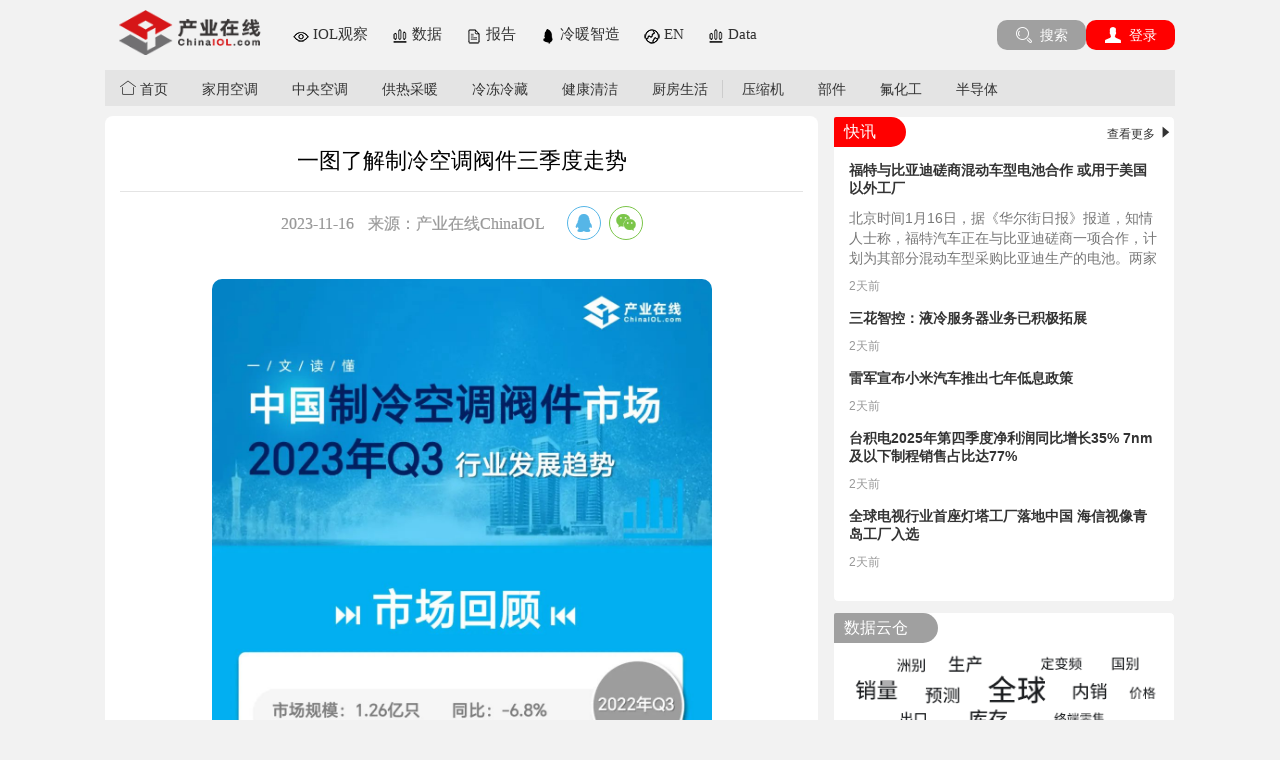

--- FILE ---
content_type: text/html
request_url: http://www.chinaiol.com/News/Content/202311/74_48047.html
body_size: 28057
content:
<!DOCTYPE html>
<html lang="en">

<head>
    <!-- matalink -->
    <meta charset="UTF-8 ">
<meta name="viewport" content="width=device-width, initial-scale=1.0">
<meta http-equiv="X-UA-Compatible" content="ie=edge">
<meta http-equiv="Access-Control-Allow-Origin" content="*" />
<meta name="viewport" content="width=device-width,initial-scale=1" />

    <meta content="产业在线是中国最专业权威的产业链研究平台，目前服务于家用电器、制冷空调、暖通制热、元器件、材料等多个产业，提供专业的产业新闻、行业分析、研究报告等信息服务" name="description">
    <meta content="" name="Author">
    <meta content="一图了解制冷空调阀件三季度走势,产业在线ChinaIOL" name="KeyWords">
    <meta content=",产业在线ChinaIOL" name="Description">
    <meta content="" name="og:description">
    <meta content="一图了解制冷空调阀件三季度走势,产业在线ChinaIOL" name="Title">
    <meta content="一图了解制冷空调阀件三季度走势" property="og:title">
    <meta content="http://www.chinaiol.com/upload/image/202311/16/6383575279608976593139510.jpeg" name="og:image">
    <meta content="website" property="og:type">
    <meta content="ChinaIOL" property="og:site_name">
    <meta content="http://www.chinaiol.com/" property="og:url">

<!-- <meta name="Robots" contect="index"> -->
<link href="http://static.chinaiol.com/images/favicon.ico" type="image/x-icon" rel="shortcut icon">
<link rel="stylesheet" href="http://static.chinaiol.com/Content/css/swiper.min.css">
<link rel="stylesheet" href="http://static.chinaiol.com/layuiadmin/layui/css/layui.css">
<link rel="stylesheet" type="text/css" href="http://static.chinaiol.com/css/common.css">
<link rel="stylesheet" type="text/css" href="http://static.chinaiol.com/css/share.min.css">
<script src="http://static.chinaiol.com/js/jquery-3.4.1.min.js"></script>
<script src="http://static.chinaiol.com/layuiadmin/layui/layui.js"></script>

<script src="http://static.chinaiol.com/js/cms.v101.js?v061001"></script>
<script src="http://static.chinaiol.com/js/cmsjquery.v101.js"></script>
<script src="http://static.chinaiol.com/js/libs/swiper.min.js"></script>

<script src="http://static.chinaiol.com/js/site.js"></script>
<script src="http://static.chinaiol.com/js/ip.js?v061001"></script>
<script src="http://static.chinaiol.com/js/oidc-client.js"></script>
<script src="http://static.chinaiol.com/js/oidc.js"></script>
<!-- 
<script src="http://static.chinaiol.com/js/content.js?v061001"></script>
<script src="http://static.chinaiol.com/js/ad.js?v061002"></script>
<script src="http://static.chinaiol.com/js/bd_shar.js"></script> -->

    <iolip id="iol-ip" chaid="74" conid="48047"></iolip>

  
    <title>一图了解制冷空调阀件三季度走势</title>

</head>

<body style="background-color: #f2f2f2;">
    <!-- headsearch -->
    <div class="layui-hide-md layui-hide-lg layui-hide-sm">
    <div class="header">
        <div class="header-box">
            <a href="/index.html" class="icon_logo" id="logoshow"></a>
            <div class="searchInput layui-form">
                <input type="text" class="layui-input inp" id="searchText"/>
                 <i class="layui-icon layui-icon-search search-btn">搜索</i> 
            </div>
           <!--  <label class="search-xsbtn" id="searchText">
                <i class="layui-icon layui-icon-search"></i>
                <span>搜索</span>
            </label> -->
        </div>
    </div>
</div>



    <div class="layui-container xsm0">
      <div class="layui-row mb10"></div>
        <div class="layui-row mb15">
            <!-- head链接 -->
            <div class="layui-col-md8">
    <div class="layui-row">
        <div class="layui-col-md3 logo fl layui-hide-xs">
            <a href="http://www.chinaiol.com/Index.html">
                <img src="http://static.chinaiol.com/img/logo.png" class="img-responsive">
            </a>
        </div>
        <div class="layui-col-md9 logo-nav fl">
            <ul>
                
                    <li>
                        <a href="http://www.chinaiol.com/News/Channel/92.html"><img src="http://static.chinaiol.com/images/iolob.png">
                            IOL观察
                        </a>
                    </li>
                


                <li>
                    <a href="https://dc.chinaiol.com/index"><img src="http://static.chinaiol.com/images/data.png"> 数据</a>
                </li>


                
                    <li>
                        <a href="http://www.chinaiol.com/Report/index.html"><img src="http://static.chinaiol.com/images/report.png">
                            报告
                        </a>
                    </li>
                
                
                    <li>
                        <a href="http://www.chinaiol.com/News/Channel/39.html"> <img src="http://static.chinaiol.com/images/lnzz.png">
                            冷暖智造
                        </a>
                    </li>
                
                <li>
                    <a href="http://eng.chinaiol.com/" target="_blank"><img src="http://static.chinaiol.com/images/english.png"> EN</a>
                </li>
                <li>
                    <a href="http://data.chinaiol.com/ecdata/index" target="_blank"><img src="http://static.chinaiol.com/images/data.png"> Data</a>
                </li>

            </ul>
        </div>
    </div>
</div>
            <!-- 头部登录 -->
            <div class="layui-col-md4 layui-hide-xs">
    <div class="logo-reg mt10">
        <div id="divNologin" style="float:right">
            <a href="javascript:login();" class="layui-btn bg-red"><i class="layui-icon layui-icon-friends"></i> 登录</a>
        </div>
        <div style="float:right">
            <a href="http://www.chinaiol.com/include/search.html" class="layui-btn bg-a0"><i class="layui-icon layui-icon-search"></i> 搜索</a>
        </div>
        <div id="divIslogin" style="float:right">
            <span id="loginTxt"></span>
        </div>

    </div>

</div>
        </div>

        <div class="layui-row">
            <!-- 头部通栏广告 -->
            <!--  <div class="layui-col-md12 layui-col-sm12 layui-col-xs12 layui-clear">
    <div class="ad mb15">
        <script language='JavaScript'>
            showAdv(sites.webApi.url + '/api/Advertisement/ShowAdv?seqno=13224274817')
        </script>
    </div>
</div> -->
       
            <!-- 头部导航 -->
                   
<div class="layui-col-md-12">
 <div class="nav layui-clear">
  <ul>
    <li class="activetag"><a href="http://www.chinaiol.com/Index.html" target="_blank"><i class="layui-icon layui-icon-home"></i> 首页</a></li>
    <!-- 家用空调 -->
    
    <li class="activetag"><a href="http://www.chinaiol.com/News/Channel/18.html" target="_blank">家用空调</a></li>
    
    <!-- 中央空调 -->
    
    <li class="activetag"><a href="http://www.chinaiol.com/News/Channel/21.html" target="_blank">中央空调</a></li>
    
    <!-- 采暖供热 -->
    
    <li class="activetag"><a href="http://www.chinaiol.com/News/Channel/22.html" target="_blank">供热采暖</a></li>
    
    <!-- 冷冻冷藏 -->
    
    <li class="activetag"><a href="http://www.chinaiol.com/News/Channel/25.html" target="_blank">冷冻冷藏</a></li>
    
    <!-- 健康清洁 -->
    
    <li class="activetag"><a href="http://www.chinaiol.com/News/Channel/28.html" target="_blank">健康清洁</a></li>
    
    <!-- 厨房生活 -->
    
    <li class="activetag"><a href="http://www.chinaiol.com/News/Channel/30.html" target="_blank">厨房生活</a></li>
    
    <!-- 压缩机 -->
    
    <li class="activetag"><a href="http://www.chinaiol.com/News/Channel/31.html" target="_blank">压缩机</a></li>
    
    <!-- 部件 -->
    
    <li class="activetag"><a href="http://www.chinaiol.com/News/Channel/32.html" target="_blank">部件</a></li>
    
    <!-- 氟化工 -->
    
    <li class="activetag"><a href="http://www.chinaiol.com/News/Channel/36.html" target="_blank">氟化工</a></li>
    
    <!-- 半导体 -->
    
    <li class="activetag"><a href="http://www.chinaiol.com/News/Channel/37.html" target="_blank">半导体</a></li>
    

  </ul>              
 </div>
</div>







        </div>

        <div class="layui-row mtb10 layui-col-space30">
            <!--左侧 start-->
            <div class="layui-col-md8 layui-col-sm8 layui-col-xs12 p0 bg-white brad8">
                
                    <div class="layui-col-md12">
                        <div class="page-warper">
                            <h1 class="title">
                                一图了解制冷空调阀件三季度走势
                            </h1>
                            <div class="tit-detail mt10">
                                 <div class="social-share" data-sites="qq,wechat">
                                    <span>2023-11-16</span>
                                    <span>来源：产业在线ChinaIOL </span>
                                    <span></span>            
                                   </div>
                                <input type='hidden' value='48047' id="newsId">
                                <input type='hidden' value='UnLock' id="islock">
                               <div class=" layui-clear mb15 iol-ad-show" ad-seqno="09583495953">
                               </div>
                             
                            </div>
                            <div class="page-content" id="content">
                                <lock class="islock">
                                    <p class="tind">
                                        <p style="line-height: 1.75em; text-align: center;"><span style="font-family: 黑体; font-size: 14px;"><img src="http://static.chinaiol.com/upload/image/202311/16/6383575280268882398661375.jpg" title="640.jpg" alt="640.jpg" width="500" height="3211"/></span><br/></p> </p>

                                    <div class="tag mtb10">
                                        关键词：<a href='/include/tagsearch.html?tag=阀件&type=news&page=1' target='_blank' style='margin:0'>阀件</a>&nbsp;&nbsp;

                                        <span>编辑：SJ</span>
                                       
                                    </div>
                                </lock>
                            </div>
                            <div class="copy">
                                <div class="copy-txt">
                                    <div class="mb15">版权与免责声明</div>
                                    <p>1、凡来源标注为“产业在线ChinaIOL”的信息、数据及图片内容、报告及目录均为本网原创，著作权受我国法律保护。如需转载，请注明“来源：产业在线”。</p>
                                    <p>2、本网站注明“来源为其他媒体与网站”的文字、图片和视频，转载是出于非商业性的信息交流之目的，并不意味着赞同其观点或认同其内容的真实性。</p>
                                    <p>3、约稿或长期合作，请联系本网。</p>
                                    <p>以上内容最终解释权归产业在线所有。</p>
                                </div>
                           

                            </div>
                            <h2 class="txt2 mtb10"><i class="layui-icon layui-icon-list"></i> 相关新闻</h2>
                            <div class="page-list">
                                <div class="layui-row layui-col-space15">
                                  
                                     
                                       <div class="layui-col-md6 related">
                                        <a href="http://www.chinaiol.com/"> 一图了解制冷空调阀件三季度走势</a>
                                    </div>
                                     
                                       <div class="layui-col-md6 related">
                                        <a href="http://www.chinaiol.com/News/Content/202311/74_47966.html"> 一图了解新能源电动压缩机前三季产销走势</a>
                                    </div>
                                     
                                       <div class="layui-col-md6 related">
                                        <a href="http://www.chinaiol.com/News/Content/202310/74_47699.html"> 庞玉新：新能源汽车热管理行业现状及发展趋势</a>
                                    </div>
                                     
                                       <div class="layui-col-md6 related">
                                        <a href="http://www.chinaiol.com/News/Content/202310/74_47384.html"> 空调电机冷年盘点：直流产品持续大幅增长</a>
                                    </div>
                                     
                                       <div class="layui-col-md6 related">
                                        <a href="http://www.chinaiol.com/News/Content/202308/74_46601.html"> 一图了解空调阀件市场二季度发展走势</a>
                                    </div>
                                     
                                       <div class="layui-col-md6 related">
                                        <a href="http://www.chinaiol.com/News/Content/202308/74_46286.html"> 一图了解白色家电IPM市场形势</a>
                                    </div>
                                     
                                   
                                    
                                </div>
                            </div>
                        </div>
                    </div>
                
            </div>
            <!--左侧 end-->
            <!--右侧 start-->
            <div class="layui-col-md4 layui-col-sm4 layui-col-xs12 prt0 sm bg-f2">
                <!--<div class="ad layui-clear">
    <script language='JavaScript'>
        showAdv(sites.webApi.url + '/api/Advertisement/ShowAdv?seqno=09551351368')
    </script>
</div>-->
                   <div class="ad layui-clear iol-ad-show" ad-seqno="10594254783">
                     
                   </div>
                <!--侧边 快讯-->
                <div class="border box">
    <div class="title">
        
            <span class="tit-l bg-red">快讯</span>
            <span class="fr"><a style="font-size:12px;" href="http://www.chinaiol.com/News/Channel/17.html" target="_bank">查看更多 <i class="layui-icon layui-icon-triangle-r"></i></a></span>
        
    </div>
    <div class="box-item p15" id="sidenewsflash">

        
    </div>

</div>
                <!--侧边 数据-->
                <!-- <div class="border box mtb10">
    <div class="title">
        <span class="tit-l bg-a0">数据</span>
    </div>
    <div class="box-item p15">
        <div class="item-header pb15" style="padding:8px">
            <span class="header-l"><img src="http://static.chinaiol.com/images/china.png">&nbsp;中国数据</span>
            <span class="layui-breadcrumb header-r fr" lay-separator="|">
              <a href="">月度</a>
              <a href="">季度</a>
              <a href="">年度</a>
          </span>
        </div>
        <div class="item-body layui-clear">
            <div class="item-list ptb15" style="padding:8px">
                <a href="http://data.chinaiol.com/cdata/index" target="_bank" style="margin-top: 10px;">空调</a>
                <a href="http://data.chinaiol.com/CData/Index?iid=4" target="_bank" style="margin-top: 10px;">制冷</a>
                <a href="http://data.chinaiol.com/CData/Index?iid=8" target="_bank" style="margin-top: 10px;">制热</a>
                <a href="http://data.chinaiol.com/CData/Index?iid=9" target="_bank" style="margin-top: 10px;">家电</a>
                <br/>
                <a href="http://data.chinaiol.com/CData/Index?iid=107" target="_bank">视像通讯</a>
                <a href="http://data.chinaiol.com/CData/Index?iid=10" target="_bank">智能</a>
                <a href="http://data.chinaiol.com/CData/Index?iid=11" target="_bank">新能源</a>
                <br/>
                <a href="http://data.chinaiol.com/CData/Index?iid=12" target="_bank">压缩机</a>
                <a href="http://data.chinaiol.com/CData/Index?iid=114" target="_bank">驱动</a>
                <a href="http://data.chinaiol.com/CData/Index?iid=115" target="_bank">控制</a>
                <a href="http://data.chinaiol.com/CData/Index?iid=116" target="_bank">热交换</a>
                <br/>
                <a href="http://data.chinaiol.com/CData/Index?iid=13" target="_bank">氟化工</a>
                <a href="http://data.chinaiol.com/CData/Index?iid=16" target="_bank">新材料</a>
                <a href="http://data.chinaiol.com/CData/Index?iid=136" target="_bank">显示</a>
                <a href="http://data.chinaiol.com/CData/Index?iid=126" target="_bank">锂电</a>
            </div>
        </div>

    </div>

    <div class="box-item pb15 plr15">
        <div class="item-header pb15" style="padding:8px">
            <span class="header-l"><img src="http://static.chinaiol.com/images/earth.png"> 全球地图</span>
            <span class="header-r fr">TOP10国别排行榜</span>
        </div>
        <div class="item-body layui-clear">
            <div class="item-list ptb15" style="padding:8px">
                <a href="http://data.chinaiol.com/Gdata/Index?cid=2" target="_bank">家用空调</a>
                <a href="http://data.chinaiol.com/Gdata/Index?cid=139" target="_bank">冰箱冰柜</a>
                <a href="http://data.chinaiol.com/Gdata/Index?cid=35" target="_bank">洗衣机</a>
                <a href="http://data.chinaiol.com/Gdata/Index?cid=62" target="_bank">旋转压缩机</a>
                <a href="http://data.chinaiol.com/Gdata/Index?cid=61" target="_bank">涡旋压缩机</a>
            </div>
        </div>
    </div>


</div> -->

<div class="border box mtb10">
    <div class="title">
        <span class="tit-l bg-a0">数据云仓</span>
    </div>

    <div class="box-item ">
        <div style="padding:8px">
            <a href="https://dc.chinaiol.com" target="_bank" style="margin-top: 10px;"> <img src="http://static.chinaiol.com/images/dc_adv1229.gif" style="width: 100%"></a>
        </div>

    </div>

    <div class="box-item  plr15">
        <div class="item-header " style="padding:8px">
            <span class="header-l">◎最新数据</span>
            <!-- <span class="header-r fr">TOP10国别排行榜</span> -->
        </div>
        <div class="item-body layui-clear">
            <div class="item-list " style="padding:8px">

                <table class="table" align="center" style="width:300px">
                    <thead align="center">
                        <th style="width:30%;padding:0;text-align:center;">时间</th>
                        <th style="padding:0;text-align:center;">产品</th>
                        <th style="width:25%;padding:0;text-align:center;">销售同比</th>
                    </thead>

                </table>


                <table align="center">
                    <tr>
                        <td align="center">
                            <div id=rolllinkk style="OVERFLOW: hidden; WIDTH: 300px; HEIGHT: 180px">
                                <div id=rolllinkk1>

                                    <!-- 下面是你要显示的内容 -->
                                    <table id="cloudtable" cellpadding="2" style="width:300px" class="scrollTbody table" align="center">

                                    </table>
                                    <!-- 显示的内容结束！ -->

                                </div>
                                <div id=rolllinkk2>
                                    <div align=center> </div>
                                </div>
                            </div>
                        </td>
                    </tr>
                </table>


            </div>
        </div>
    </div>


</div>

<link rel="stylesheet" type="text/css" href="http://static.chinaiol.com/css/sidedate.css">

<!-- <script src="https://www.jq22.com/jquery/jquery-3.3.1.js"></script> -->
<script src="http://static.chinaiol.com/js/sidedata.js"></script>
                <!--侧边 报告-->
                <div class="border box mtb10">
    <div class="title">
        <span class="tit-l bg-a0">报告</span>
        
            <span class="fr"><a href="http://www.chinaiol.com/Report/index.html" target="_bank" style="font-size:12px;">查看更多 <i class="layui-icon layui-icon-triangle-r"></i></a></span>
        

    </div>
    <div class="item-box p15">
        
            
                <div class="layui-row layui-col-space15 mb15">
                    <div class="layui-col-md5 layui-col-sm6 layui-col-xs6 item-l">
                        <img src="http://static.chinaiol.com/imgDefault/report/iol17.png">
                    </div>
                    <div class="layui-col-md7 layui-col-sm6 layui-col-xs6 item-r">
                        <h3 class="tit">
                             <a href="http://www.chinaiol.com/Report/202210/94_1150.html" target="_bank">
                                        能源领域 热点报告
                                           </a>
                          
                        </h3>
                        <p class="tag" style="margin-top:10px">
                            <a href='/include/tagsearch.html?tag=新能源&type=report&page=1' target='_blank' style='margin:0'>新能源</a>&nbsp;&nbsp;<a href='/include/tagsearch.html?tag=热管理&type=report&page=1' target='_blank' style='margin:0'>热管理</a>&nbsp;&nbsp;
                        </p>
                    </div>
                </div>

            
                <div class="layui-row layui-col-space15 mb15">
                    <div class="layui-col-md5 layui-col-sm6 layui-col-xs6 item-l">
                        <img src="http://static.chinaiol.com/imgDefault/report/iol18.png">
                    </div>
                    <div class="layui-col-md7 layui-col-sm6 layui-col-xs6 item-r">
                        <h3 class="tit">
                             <a href="http://www.chinaiol.com/Report/202207/90_1149.html" target="_bank">
                                        中国含氟锂盐行业年度研究报告
                                           </a>
                          
                        </h3>
                        <p class="tag" style="margin-top:10px">
                            <a href='/include/tagsearch.html?tag=新能源&type=report&page=1' target='_blank' style='margin:0'>新能源</a>&nbsp;&nbsp;<a href='/include/tagsearch.html?tag=含氟锂盐&type=report&page=1' target='_blank' style='margin:0'>含氟锂盐</a>&nbsp;&nbsp;
                        </p>
                    </div>
                </div>

            
                <div class="layui-row layui-col-space15 mb15">
                    <div class="layui-col-md5 layui-col-sm6 layui-col-xs6 item-l">
                        <img src="http://static.chinaiol.com/imgDefault/report/iol1.png">
                    </div>
                    <div class="layui-col-md7 layui-col-sm6 layui-col-xs6 item-r">
                        <h3 class="tit">
                             <a href="http://www.chinaiol.com/Report/202006/90_978.html" target="_bank">
                                        产业在线VIP服务周报【制冷剂】
                                           </a>
                          
                        </h3>
                        <p class="tag" style="margin-top:10px">
                            <a href='/include/tagsearch.html?tag=制冷剂&type=report&page=1' target='_blank' style='margin:0'>制冷剂</a>&nbsp;&nbsp;<a href='/include/tagsearch.html?tag=氢氟酸&type=report&page=1' target='_blank' style='margin:0'>氢氟酸</a>&nbsp;&nbsp;
                        </p>
                    </div>
                </div>

            
                <div class="layui-row layui-col-space15 mb15">
                    <div class="layui-col-md5 layui-col-sm6 layui-col-xs6 item-l">
                        <img src="http://static.chinaiol.com/imgDefault/report/iol2.png">
                    </div>
                    <div class="layui-col-md7 layui-col-sm6 layui-col-xs6 item-r">
                        <h3 class="tit">
                             <a href="http://www.chinaiol.com/Report/202006/86_1007.html" target="_bank">
                                        全球洗碗机行业年度研究报告
                                           </a>
                          
                        </h3>
                        <p class="tag" style="margin-top:10px">
                            <a href='/include/tagsearch.html?tag=洗碗机&type=report&page=1' target='_blank' style='margin:0'>洗碗机</a>&nbsp;&nbsp;
                        </p>
                    </div>
                </div>

            
        




    </div>
</div>
            </div>
            <!--右侧 end-->
        </div>
    </div>
     <!-- Baidu Button BEGIN -->
   <!--
     <div style="position: fixed;top:30%;left:3%" id="share">
   
      <div class="bdsharebuttonbox" data-tag="share_1" style="margin-top:0px;float:right">
            <a class="bds_weixin" data-cmd="weixin"></a><br/>
            <a class="bds_tsina" data-cmd="tsina"></a><br/>
            <a class="bds_qzone" data-cmd="qzone" href="#"></a>
        </div>
       
      
    </div> -->
    <!-- Baidu Button END -->
    <!-- foot-->
    <div class="footer p15 mt15" style="background-color: #eee;text-align: center;">
    <p><span class="" lay-separator="|">
        
            <a href="http://www.chinaiol.com/News/Company/AboutUs.html">公司简介</a> | 
        
        
            <a href="http://www.chinaiol.com/News/Company/Service.html">咨询服务</a> | 
        
        
            <a href="http://www.chinaiol.com/News/Company/PromService.html">营销服务</a> | 
        
        
            <a href="http://www.chinaiol.com/News/Company/Invest.html">投资者关系</a> | 
        
        
            <a href="http://www.chinaiol.com/News/Company/JoinUs.html">加入我们</a> | 
        
        
            <a href="http://www.chinaiol.com/News/Company/FiendLink.html">友情链接</a> | 
        
            
          </span></p>
    <p class="mtb5">地址：北京市东城区新怡家园甲3号楼（新怡商务楼）618室 邮编：100062 电话：010-67081838/1789/1910/1920 传真：010-67081718</p>
    <p>北京智信道科技股份有限公司 E-mail：sales@chinaiol.com</p>
    
<div class="w990 bottom10">
	<span style="padding: 0 14px 0 0"><a href="https://beian.miit.gov.cn"  target="_blank">京ICP备08103093号</a></span>
	<span style="padding: 0 14px 0 0"><a href="http://www.beian.gov.cn/portal/registerSystemInfo?recordcode=11010102002444 "  target="_blank">京公网安备 11010102002444号</a></span>
	<span>京ICP证160150号</span>
</div>
</div>

    <script src="http://static.chinaiol.com/js/site.js"></script>
    <script src="http://static.chinaiol.com/js/content.js"></script>
    <script src="http://static.chinaiol.com/js/jquery.share.min.js"></script>
    <!--  <script src="http://static.chinaiol.com/js/bd_shar.js"></script>-->
     <script src="http://static.chinaiol.com/js/ip.js?v061001"></script>
   <script src="http://static.chinaiol.com/js/ad.js?v062301"></script>

</body>

</html>

--- FILE ---
content_type: text/css
request_url: http://static.chinaiol.com/css/common.css
body_size: 5035
content:
/*=======共用=========*/
/* body{background-color: #eee;} */
a:hover{color: #e70012}
.fl {
    float: left
}

.fr {
    float: right
}

.hide {
    display: none
}

.m0 {
    margin: 0
}

.p0 {
    padding: 0;
}

.prt0 {
    padding-top: 0;
    padding-right: 0
}

.mt5 {
    margin-top: 5px;
}

.mt8 {
    margin-top: 8px;
}

.mt10 {
    margin-top: 10px;
}

.mt15 {
    margin-top: 15px;
}

.mt20 {
    margin-top: 20px;
}
.mt25 {
    margin-top: 25px;
}
.mt30 {
    margin-top: 30px;
}
.mb5 {
    margin-bottom: 5px;
}

.mb8 {
    margin-bottom: 8px;
}

.mb10 {
    margin-bottom: 10px;
}

.mb15 {
    margin-bottom: 15px;
}

.mb20 {
    margin-bottom: 20px;
}
.mb25 {
    margin-bottom: 25px;
}
.mb30 {
    margin-bottom: 30px;
}
.mtb5 {
    margin: 5px 0;
}

.mtb8 {
    margin: 8px 0;
}

.mtb10 {
    margin: 10px 0;
}
.mt-10 {
    margin: 10px 0 0;
}
.mtb15 {
    margin: 15px 0;
}

.mtb20 {
    margin: 20px 0;
}
.mtb25 {
    margin: 25px 0;
}
.mtb30 {
    margin: 30px 0;
}
.mp15 {
    margin-top: 15px;
    padding-bottom: 15px;
    border-bottom: 1px solid #f2f2f2
}
.ml5{margin-left: 5px;}
.mr5{margin-right: 5px;}
.pt5 {
    padding-top: 5px;
}

.pt8 {
    padding-top: 8px;
}

.pt10 {
    padding-top: 10px;
}

.pt15 {
    padding-top: 15px;
}

.pb5 {
    padding-bottom: 5px;
}

.pb8 {
    padding-bottom: 8px;
}

.pb10 {
    padding-bottom: 10px;
}

.pb15 {
    padding-bottom: 15px;
}

.ptb5 {
    padding-top: 5px;
    padding-bottom: 5px;
}

.ptb8 {
    padding-top: 8px;
    padding-bottom: 8px;
}

.ptb5 {
    padding-top: 10px;
    padding-bottom: 10px;
}

.ptb15 {
    padding-top: 15px;
    padding-bottom: 15px;
}

.plr5 {
    padding-left: 5px;
    padding-right: 5px;
}

.plr8 {
    padding-left: 8px;
    padding-right: 8px;
}

.plr10 {
    padding-left: 10px;
    padding-right: 10px;
}

.plr15 {
    padding-left: 15px;
    padding-right: 15px;
}

.p5 {
    padding: 5px;
}

.p8 {
    padding: 8px;
}

.p10 {
    padding: 10px;
}

.p15 {
    padding: 15px;
}
.fs30{font-size: 30px;}
.fs40{font-size: 40px;}
.fs50{font-size: 50px;line-height: 10px;color: #666;}
.logo-nav{margin-top: 15px;}
.logo-nav li{display: inline-block;margin:0 10px;font-size: 15px;
    font-family: '微软雅黑';}
.logo-nav li.active a{color: #e70012;}

.logo-reg{}
.logo-reg .layui-btn{
    height: 30px;
    line-height: 30px;
    border-radius: 10px;;
}
.header{
    height: 44px;
    position: fixed;
    background-color: #e10105;
    width:100%;
    top:0;
    z-index: 999;
}
.header .icon_logo{
    width: 124px;
    height: 35px;
    position: absolute;
    background: url(../images/applogo.png) no-repeat;
    top: 4px;
    left: 10px;
}
.header .searchInput{
    position: absolute;
    left:140px;
    width:calc(100% - 150px);
}
.header .inp{
    height: 32px;
    border-radius: 5px;
    margin-top: 5px;
}
.search-xsbtn{
    position: absolute;
    top: 6px;
    right: 1px;
    /* bottom: 1px; */
    left: 140px;
    z-index: 2;
    border-radius: 5px;
    text-align: center;
    color: #9B9B9B;
    background: #FFFFFF;
    height: 32px;
    line-height: 30px;
    width: calc(100% - 150px);
}
/*====圆角=====*/

.br5 {
    border-radius: 5px
}

.br6 {
    border-radius: 6px
}

.br8 {
    border-radius: 8px
}

.br10 {
    border-radius: 10px
}

.br15 {
    border-radius: 15px
}

.br20 {
    border-radius: 20px
}

.ad {
    max-width: 100%;
    height: auto;
    display: block;
}

.ad img {
    width: 100%;
    height: auto;
    display: block;
    margin: 0 auto;
}
/*=================*/
.text-left{text-align: left;}
.text-center{text-align: center;}
.text-right{text-align: right;}


/*导航样式*/

.nav {
    background-color: #e4e4e4;
    height: 36px;
    line-height: 36px;
    /* width: 100%; */
    overflow-y: hidden;
    overflow-x: auto;white-space:nowrap;
    /* overflow: hidden; */
}
.nav::-webkit-scrollbar,.dis .layui-tab-title::-webkit-scrollbar {
	display:none
}
.nav li {
    display: inline-block;
    position: relative;
}

.nav li a {
    /* display: inline-block; */
    padding: 0 15px;
    float: left;
}

.nav li.active a {
    background-color: #e70012;
    color: #fff;
    display: inline-block;
}

.nav li:nth-child(7):after {
    position: absolute;
    content: "";
    width: 1px;
    height: 50%;
    border-right: 1px solid #ccc;
    top: 50%;
    right: 0;
    transform: translateY(-50%);
}



/*====轮播图=====*/

.swiper-container {
    max-width: 100%;
    height: auto;
}

.swiper-container-horizontal>.swiper-pagination-bullets, .swiper-pagination-custom, .swiper-pagination-fraction{
        bottom: 70px;}
.swiper-slide a img {
    width: 100%;
    height: auto;
    display: block;
    border-radius: 10px 10px 0 0;
}
.t-desc{
    position: absolute;
    bottom: 0;
     left: 0;
    color: #fff;
    font-size: 20px;
    width: 100%;
    height: 60px;
    line-height: 60px;
    background: rgba(0,0,0,.6);
    padding-left: 20px;
}

.t-desc-xny{
  position: absolute;
  bottom: 0;
   left: 0;
  color: #fff;
  font-size: 20px;
  width: 100%;
  height: 100px;
  line-height: 60px;
  background: rgba(0,0,0,.6);
  padding-left: 20px;
}
.t-desc-xny-detail{
  position: absolute;
  bottom: 0;
  left: 0;
  color: #fff;
  font-size: 18px;
  width: 100%;
  line-height: 60px;
  padding-left: 20px;
}
/*====二级标题====*/

h2.title {
    font-size: 25px;
    color: #e92634;
    font-weight: 700;
    line-height: 36px;
    margin-top: 15px;
}

.img-responsive {
    max-width: 100%;
    height: auto;
    display: block;
    margin: 0 auto;
    border-radius: 10px;;
}

h2.tit {
    color: #333;
    font-size: 16px;
    margin-top: 8px
}

.tab-title {
    background-color: #e4e4e4;
    width: 100%;
}

.nav-tab>.layui-tab-title .layui-this {
    color: #fff;
    background-color: #e70012;
}
.nav-tab>.layui-tab-title .layui-this a{
    color: #fff
}
.layui-tab-brief>.layui-tab-more li.layui-this:after,
.layui-tab-brief>.layui-tab-title .layui-this:after {
    border: none;
    border-radius: 0;
    border-bottom: 0;
}

.nav-tab .layui-tab-content {
    padding: 10px 0 10px 0;
}

.item-box .item-l {
    overflow: hidden;
}

.item-box .item-l img {
    width: 100%;
    border-radius: 10px;
}

.item-box .item-l img:hover {
    transform: scale(1.1);
    transition: all 0.3s ease-in-out;
    -webkit-transition: all 0.3s ease-in-out;
    -o-transition: all 0.3s ease-in-out;
    -moz-transition: all 0.3s ease-in-out;
    -ms-transition: all 0.3s ease-in-out;
}

.item-box .item-r .tit {
    text-align: left;
    font-size: 16px;
    width: 100%;
    color: #444;
}

.item-box .item-r .desc {
    font-size: 14px;
    margin: 10px 0;
    line-height: 20px;
    color: #777;
}

.item-box .item-r .tag {
    font-size: 14px;
}

.item-box .item-r .tag a {
    border-radius: 6px;
    border: 1px solid #ccc;
    padding: 5px 10px;
    color: #999;
    margin-right: 5px;
    font-size: 12px;
}


.item-box .item {
    margin: 10px 0;
}
.item-box .item:last-child {
    margin-bottom: 0;
}
.item-box .item .tit {
    text-align: center;
    font-size: 16px;
    width: 100%;
    margin-bottom: 10px;
    color: #444;
}

.item-box .item .desc {
    font-size: 14px;
    color: #777;
    line-height: 26px;
}



/*右侧*/

.border {
    border-radius: 5px;
    border: 1px solid #f2f2f2;
    /*min-height: 300px;*/
}

.box {
    position: relative;
    background: #fff;
}
.bg-white{background-color: #fff;}
.bg-black{background-color: black;overflow: hidden;}
.bg-f2{background-color: #f2f2f2;}
.bg-e4{background-color: #e4e4e4;}
.box .title {
    height: 30px;
    line-height: 30px;
}

.box .tit-l {
    color: #fff;
    border-radius: 5px 30px 30px 0;
    padding: 0 30px 0 10px;
    font-size: 16px;
    display: inline-block;
}

.box-item p.txt {
    text-align: center;
}


/*快讯*/

.box-item .item-body {
    overflow: hidden;
    position: relative;
    text-align: left;
}

.box-item .item-body .tit {
    font-size: 16px;
    line-height: 25px;
    max-height: 50px;
    overflow: hidden;
    text-overflow: ellipsis;
    cursor: pointer;
    position: relative;
    padding-left: 15px;
}
.box-item .item-body .tit:after {
    position: absolute;
    content: "";
    width:5px;
    height: 5px;
    border-radius: 50%;
    top:10px;
    left:0;
    /* transform: translateY(-50%); */
    background-color: #a0a0a0;
}
.box-item .item-body .tit.active:after {
    position: absolute;
    content: "";
    width:5px;
    height: 5px;
    border-radius: 50%;
    /* top:50%; */
    left:0;
    /* transform: translateY(-50%); */
    background-color: #e70012;
}
.box-item .item-body .tips{
    color: #999;
    font-size: 12px;
    margin-top: 5px;
}
.box-item .item-body .tips span{
    margin-right: 5px;
}
.box-item .item-body .detail {
    color: #777;
    font-size: 14px;
    line-height: 20px;
    max-height: 60px;
    overflow: hidden;
    text-overflow: ellipsis;
}

.item-body .time {
    color: #999;
    font-size: 12px;
}
.box-item .item-header{font-size: 14px;border-bottom: 1px solid #f2f2f2;}
.box-item .header-l{font-size: 18px}
.box-item .header-r{font-size: 12px;color: #999;margin-top: 5px;}
.item-list{}
.item-list a{margin-right: 35px;margin-top: 15px;display: inline-block;}
.item-box .item-r .time {
    font-size: 14px;
    margin-top: 10px;
    color: #999;
}
.list-item li{
	position: relative;
	line-height: 36px;
}
#iol span,#iolReport span{
	cursor: pointer;
}
.box .txt-l {
	/*background-color: #a0a0a0;*/
    color: #fff;
    /* border-radius: 5px; */
    padding: 0 20px 0 20px;
    font-size: 16px;
    display: inline-block;
}
.box-li li{position: relative;padding-left: 15px;}
.box-li li a:after{
	position: absolute;
	content: "";
	top:50%;
	left:0;
	width:5px;
	height: 5px;
	border-radius: 50%;
	background-color: #a0a0a0;
	transform: translateY(-50%);
}
.box-li li a:hover{
	color: #e70012;
}
/*====背景=====*/
.bg-a0 {
    background-color: #a0a0a0
}
.bg-red {
    background-color: red;
}
/*=====颜色======*/
.color-a0{color: #a0a0a0}
.color-e7{color: #e70012}
#iolPublish .swiper-slide {
    text-align: center;
    font-size: 18px;
    background: #fff;
    width:25%;

    /* Center slide text vertically */
    display: -webkit-box;
    display: -ms-flexbox;
    display: -webkit-flex;
    display: flex;
    -webkit-box-pack: center;
    -ms-flex-pack: center;
    -webkit-justify-content: center;
    justify-content: center;
    -webkit-box-align: center;
    -ms-flex-align: center;
    -webkit-align-items: center;
    align-items: center;
  }
  #iolPublish .swiper-slide {
    text-align: center;
    font-size: 18px;
    background: #fff;
    /* width:25%; */

    /* Center slide text vertically */
    display: -webkit-box;
    display: -ms-flexbox;
    display: -webkit-flex;
    display: flex;
    -webkit-box-pack: center;
    -ms-flex-pack: center;
    -webkit-justify-content: center;
    justify-content: center;
    -webkit-box-align: center;
    -ms-flex-align: center;
    -webkit-align-items: center;
    align-items: center;
  }
.cooperate a{margin-top: 5px;margin-right: 10px;display: inline-block;}
.band{}
.band li a{line-height: 26px;position: relative;padding-left: 15px;;}
.band li a::after{
    position: absolute;
    content: "";
    top:50%;
    width:5px;
    height: 5px;
    border-radius: 50%;
    transform: translateY(-50%);
    left:0;
    background-color: #a0a0a0;
}
.swiper-pagination{
    text-align: right;
    margin-bottom: 10px;
}
.swiper-pagination-bullet-active{
    width:30px;
    height: 8px;
    border-radius: 4px;
    background-color: #e70012;
}
.swiper-button-next,.swiper-button-prev{
    position:absolute;top:50%;
    width:14px;
    height:22px;
    margin-top:-11px;
    z-index:10;cursor:
    pointer;
    background-size:14px 22px;
    background-position:center;
    background-repeat:no-repeat
}
.layui-tab[overflow]>.layui-tab-title{
    overflow-y: hidden;
    overflow-x: auto;
}
.layui-tab-bar{display: none;}
@media screen and (max-width: 767px) {
    .sm {
        padding: 0;
        margin-top: 15px;
    }
    .item-box .item-r .tag {
        margin-top: 15px;
    }
    .logo-nav li{
        margin:0 3px;
        font-size: 13px;
    }
    .xsm0{margin-top: 40px;}
}
@media screen and (min-width: 375px) and (max-width:767px){
    .logo-nav li{
        font-size: 15px;
    }
}
/*新闻列表*/
.news-list{}
.news-list li{
    display: block;
    line-height: 28px;
    font-size: 14px;
    color: #333;
    margin: 5px 0;
    position: relative;

}
.news-list li a{background: #fff;position: relative;padding-left: 15px;}
.news-list li a:before{
    position: absolute;
    content: '';
    width:5px;
    height: 5px;
    border-radius: 50%;
    left:0;
    top:50%;
    background: #333;
    transform: translateY(-50%);
}
.news-list li a:hover:before{
    background: #e70012;
}
.news-list li:before{
    position: absolute;
    content: '';
    width:100%;
    top:15px;
    left:0;
    border-bottom: 1px dashed #e4e4e4;
    z-index: -1;
}
.news-list li:last-child{
    border: 0;
}
.news-list li span.time{
    float: right;
    color: #999;
    background: #fff;
}
.layui-laypage a, .layui-laypage span {
    /* margin: 0 -1px 5px 0; */
    margin: 0 5px;
}
.publish{}
.publish li{
    float: left;
    width:calc(50% - 10px);
    margin-right: 10px;
}
.publish li img{width:100%}
/*=====新闻详情======*/
.page-warper{
    padding: 30px 15px;
    
}
.page-content{margin-top: 35px;}
.page-content p{
    margin: 10px 0;
    line-height: 1.5;;
}
.tag{color: #afafaf;font-size: 12px;
    /* margin-bottom: 30px; */
}
.tag a{
margin: 0 5px;
color: #afafaf;
}
.tag span{
    margin: 0 5px;
}
.tind{text-indent: 2em;}
.brad8{border-radius: 8px;}
.page-warper .title{
    font-size: 22px;
    border-bottom: 1px solid #e4e4e4;
    padding-bottom: 15px;
    text-align: center;
}
.tit-detail{
    font-size: 14px;
    color: #999;
    text-align: center;
}
.tit-detail span{
    margin: 0 5px;
}
.copy{
    border:1px solid #e4e4e4;
    margin-bottom: 25px;
}
.copy-txt{
    padding: 15px;
}
.copy-txt p{
    color: #999;
    font-size: 12px;
    line-height: 22px;
}
.txt2{
    font-size: 18px;
}
.txt2 i{font-size: 22px;}
.page-list{}
.page-list .page-li{
    position: relative;
}
.page-list .related::after{
    position: absolute;
    content: "";
    width: 5px;
    height: 5px;
    border-radius: 50%;
    top: 50%;
    left: 5px;
    transform: translateY(-50%);
    background-color: #a0a0a0;
}
.page-list .related a{
    padding-left: 10px;;
}
/*IOL观察*/
.rec{}
.rec li{
    margin-bottom: 35px;
}
.rec li:last-child{
    margin-bottom: 0;
}
.rec li h3{}
.rec li p.desc{margin-top: 5px;color: #999;}
.txt-tip{
    position: absolute;
    top:7.5px;
    left:7.5px;
    /* height: 30px; */
    padding: 5px 10px;
    background: rgba(0,0,0,.3);
    border-radius: 8px 8px 0 0;
    color: #fff;
    font-size: 12px;
}
/*=====专题列表======*/
.box-pic{
    border: 1px solid #ccc;
    /* max-height: 200px; */
    position: relative;
    overflow: hidden;
}
.box-pic img{
    /* max-width:100%; */
    display: block;
    width:100%;

}
.box-pic .tit{padding-left: 10px;}
.box-pic .check{
    width:60px;
    float: right;
    background-color: #e70012;
    padding: 5px;
    margin-bottom: 10px;
    margin-right: 10px;
    margin-top: 10px;
    text-align: center;
    font-size: 12px;
}
.box-pic .check a{
    color: #fff;
}
.chooseYear{text-align: center;}
.chooseYear li{
    margin: 10px 0;
    cursor: pointer;
}
.chooseYear li.active{
    background-color: #e70012;
    color: #fff;
}
.chooseIOL{text-align: center;}
.chooseIOL li{
    padding: 10px 0;
    cursor: pointer;
}
.chooseIOL li.active{
    background-color: #fff;
    border-bottom: 3px solid #e70012;
}
/*=====搜索========*/
.search-tit{text-align: center;margin: 30px 0;}
.search-tit li{
    cursor: pointer;
    margin: 0 10px;
    font-size: 20px;
    display: inline-block;
}
.search-tit li.active{
    color: #e70012;
}
.por{position: relative;}
.search-btn{
    position: absolute;
    top: 12px;
    right: 20px;
    font-size: 20px;
    z-index: 10;
}
.search-list{}
.search-list li{
    margin: 30px 0;
}
.search-list li h2{font-size: 18px;}
.search-list li p.desc{font-size: 14px;margin: 10px 0;}
.search-list li p.footer{color: #999;}
.search-list li p.footer span:last-child{margin-left: 30px;}
.search-list li:hover{background: #f2f2f2}
/*======冷暖制造=======*/
.txth2{
    margin-top: 20px;
    border-bottom: 1px solid #e4e4e4;
    padding-bottom: 10px;
    font-size: 18px;
    text-align: center;
    width:100%;
    position: relative;
}
.txth2::after{
position: absolute;
content: "";
bottom: -1px;
height: 3px;
background-color: #e70012;
width:120px;
left: 50%;
transform: translateX(-50%);
}
.contact p{margin: 5px 0;}
.box-hd{
    /* max-height: 300px; */
    overflow: hidden;
    border: 1px solid #e4e4e4;
    border-radius: 5px;;
}
.box-hd .img-box{position: relative;}
.box-hd .img-box img.pic{
    width:100%;
    /* max-height: 100px; */
    overflow: hidden;
}

.box-hd .img-box p{
    position: absolute;bottom: 0;right: 0;
    border-radius: 30px 0 5px 0;
    background: rgba(0,0,0,.3);
    color: #fff;
    padding: 5px 10px;
    font-size: 12px;
}
.box-hd .location{
    float: right;
    margin-bottom: 15px;
    font-size: 12px;
    color: #999;
}
.h330{
    height: 330px;
}
#grand img{
    max-width:100%;
    display: block;
    overflow: hidden;
}

#iollnzz .swiper-slide {
    text-align: center;
    font-size: 18px;
    background: #fff;
    /* width:calc(100%/3); */

    /* Center slide text vertically */
    display: -webkit-box;
    display: -ms-flexbox;
    display: -webkit-flex;
    display: flex;
    -webkit-box-pack: center;
    -ms-flex-pack: center;
    -webkit-justify-content: center;
    justify-content: center;
    -webkit-box-align: center;
    -ms-flex-align: center;
    -webkit-align-items: center;
    align-items: center;
  }
  #iollnzz .swiper-slide {
    text-align: center;
    font-size: 18px;
    background: #fff;
    /* width:25%; */

    /* Center slide text vertically */
    display: -webkit-box;
    display: -ms-flexbox;
    display: -webkit-flex;
    display: flex;
    -webkit-box-pack: center;
    -ms-flex-pack: center;
    -webkit-justify-content: center;
    justify-content: center;
    -webkit-box-align: center;
    -ms-flex-align: center;
    -webkit-align-items: center;
    align-items: center;
  }

  .box-slide{
    border: 1px solid #ccc;
    /* max-height: 200px; */
    position: relative;
    overflow: hidden;
}
.box-slide img{
    max-width:100%;
    display: block;

}
.box-slide .tit{padding-left: 10px;font-size: 14px;;}
.box-slide .check{
    width:60px;
    float: right;
    background-color: #e70012;
    padding: 5px;
    margin-bottom: 10px;
    margin-right: 10px;
    margin-top: 10px;
    font-size: 12px;;
}
.box-slide .check a{
    color: #fff;
    font-size: 12px;
}
.box-lnzz{
    border: 1px solid #e4e4e4; border-radius: 5px;
    min-height: 284px;
}
.desc-lnzz{
    padding: 15px;
    font-size: 14px;
    line-height: 24px;
}
.detail-lnzz{
    padding: 5px 15px;
    width: 60px;
    background-color: #e70012;
    margin: 28px 15px;
}
.detail-lnzz a{
    color: #fff;
}
/*=====IOL出版=========*/
.pub-tit{
    border: 1px solid #e4e4e4;
    border-radius: 5px;
    padding: 0 10px;
    margin-bottom: 30px;
}
.pub-tit .pub-zz,.pub-tit .pub-list{
    display: inline-block;
}
.pub-tit .pub-list li{
    display: inline-block;
    height: 36px;
    line-height: 36px;
    padding-left: 5px;
    padding-right: 5px;
    cursor: pointer;
}
.pub-tit .pub-list li.active{
    border-left: 1px solid #ccc;
    border-right: 1px solid #ccc;
    color: red;
}
.txth3{
position: relative;
background-color: #e4e4e4;
    color: #333;
    width:100px;
    margin: 30px 0;
    text-align: center;
}

.pub{}
.pub img{}
.pub .tit{text-align: center;margin: 5px 0;}
.pub .check{
    border: 1px solid #e4e4e4;
    width:80px;
    padding: 5px 0;
    margin: 0 auto;
    text-align: center;
    font-size: 12px;
}
/*=====修改=====*/
.layui-breadcrumb a {
    color: #999!important;
    font-size: 12px;
}
/*=====*/
.login-warper{
    text-align: center;
    padding: 30px 0;
}
#login-box .layui-form-label{
    width:220px;
}
#login-box .layui-input-block{
    margin-left: 250px;
}
.des{
    margin-top: -12px;
    color: #999;
    font-size: 12px;
    margin-bottom: 5px;
}
.selvip{margin: 70px 0 20px 0;color: #e70012;font-size: 16px;
    font-weight: 600;}
#login .layui-form-label{
    color: #e70012;
}
#login .forget{
    color: #999;
}
#login .free{
    padding: 10px;
    background: #333;
    width: 80px;
    color: #fff;
    margin: 0 auto;
    margin-top: 10px;
}
#login .login-btn{
    width: 90%;
    margin-top: 30px;
    border-radius: 30px;
    background: #e70012;
}
#login .tit,#login-box .tit{font-size: 24px;}
/*======专题=======*/
.tab-tit{
    background-color: #01479d;
    height: 40px; 
    line-height: 40px;
    overflow-y: hidden;
    overflow-x: auto;
    white-space: nowrap;
}
.tab-tit::-webkit-scrollbar {
	display:none
}
.tab-tit li{
    display: inline-block;
    font-size: 16px;
    
}
.tab-tit li a{color: #fff;padding: 0 30px;display: inline-block;}
.tab-tit li.active a{background-color: #e70012;padding: 0 30px;}
.zt-tit{
    background-color: #1f62b3;
    height: 40px;
    line-height: 40px;
    text-align: center;
    margin: 30px 0;
    color: #fff;
    font-size: 14px;
}
.zt .desc{
    text-align: center;
    margin: 5px 0;
}
.zt .name{text-align: center;}
.zt .tit{
    color: #fff;
    padding: 10px 0;
    padding-left: 15px;
}
.gd .txt{color: #333;font-size: 15px;margin-bottom: 30px;}
.gd .desc{
    line-height: 24px;
    font-size: 14px;
    color: #575757;
}
.mr{margin: 30px 0 0 15px;}
.ztr p{line-height: 24px;text-indent: 2em;}
/* #ztSwiper .swiper-container{height: 470px;} */
/* #ztSwiper .swiper-container .swiper-slide{border-radius: 10px;} */
/* #ztSwiper .swiper-container img{display: block;max-width:100%;overflow: hidden;border-radius: 10px;} */
#imgBox{background-color: #e4e4e4; padding: 15px 0;}
#gallery .swiper-slide{width:100%}
.fx .txt{
    position: absolute;
    bottom: 15px;
    color: #fff;
    background: rgba(0,0,0,.5);
    width:calc(95% - 15px);
    height: 30px;
    line-height: 30px;
    padding-left: 15px;
}
.fx .detail{
    float: right;
    /* padding: 5px 15px; */
    margin-right: 15px;
    font-size: 12px;
    width: 80px;
    text-align: center;
    background-color: #003567;
    height: 22px;
    line-height: 22px;
    margin-top: 4px;
}
.fx .detail a{
    color: #fff;
}
#share .bdshare-button-style0-32 .bds_weixin {
    background:url(../images/weixin.png) 0 0 no-repeat;
    width: 50px;
    height: 50px;
}
#share .bdshare-button-style0-32 .bds_tsina {
    background:url(../images/sina.png) 0 0 no-repeat;
    width: 50px;
    height: 50px;
}
#share .bdshare-button-style0-32 .bds_qzone {
    background:url(../images/qq.png) 0 0 no-repeat;
    width: 50px;
    height: 50px;
}
.w50{width:50%;margin: 0 auto}
#navList li a:hover{color: #fff;}

  .load-more {
    display: inline-block;
    padding: 4px 10px;
    border: 1px solid #d5d5d5;
    letter-spacing: 1px;
    font-size: 1.0rem;
    margin-top: 10px;
    margin-bottom: 10px;
    color: #9e9e9e;
    background-color: #fff;
    -webkit-transition: all .3s;
    -o-transition: all .3s;
    transition: all .3s;
    position: relative;
   
    width:116px;
}
    .load-more .loading-article {
    background-image: url(//imgslim.geekpark.net/assets/imgs/icons/loading.svg);
    width: 30px;
    height: 30px;
    opacity: 0;
    position: absolute;
    top: 50%;
    left: 50%;
    -webkit-transform: translate3d(-50%,-50%,0);
    transform: translate3d(-50%,-50%,0);
    background-size: 100% 100%;
}
.ad-slider {
  width: 100px;
  height: 300px;
  overflow: hidden;
}
.ad-slider-wrapper {
  width:200px;
  height: 300px;
  display: flex;
  transition: transform 1s ease;
}
.ad-slider-wrapper img {
  width: 100px;
  height: 300px;
}


--- FILE ---
content_type: text/css
request_url: http://static.chinaiol.com/css/sidedate.css
body_size: 518
content:
.table {
    width: 100%;
    left: 30%;
    border-collapse: collapse;
    border-spacing: 0;
}

.table td {
    width: 300px;
    border-bottom: #333 1px dashed;
    padding: 5px;
    border-color: #f2f2f2;
}

.table th {
    width: 300px;
    padding: 5px;
    line-height: 24px;
    background-color: #f2f2f2;
}

.table tr {
    line-height: 24px;
    padding: 5px;
}

.table tr:nth-child(even) {
    background: #f2f2f2;
}

thead.fixedThead tr th:last-child {
    color: #f2f2f2;
}

--- FILE ---
content_type: application/javascript
request_url: http://static.chinaiol.com/js/ad.js?v062301
body_size: 1250
content:
var $
layui.use('jquery', function () {
    $ = layui.jquery
    //广告
    $('.iol-ad-show').each(function () {
        var doc = $(this)
        var adseqno = $(this).attr('ad-seqno')
        var input = {}
        input.seqNo = adseqno
        getCode(input, doc, '')
    })
    //对联-单广告 -可轮播
    $('.iol-ad-cop-left').each(function () {
        var doc = $(this)
        var adseqno = $(this).attr('ad-seqno')
        var input = {}
        input.seqNo = adseqno
        var leftoffset =
            '<a style="position:absolute;top:300px;left:0;" href="javascript:void(0);" onclick="document.getElementById(\'ad_left\').style.display=\'none\'">关闭</a>'
        getCode(input, doc, '')
        slider('#ad_left-slider', '#ad_left-slider ad img')
        $('#ad_left').append(leftoffset)
    })

    $('.iol-ad-cop-right').each(function () {
        var doc = $(this)
        var adseqno = $(this).attr('ad-seqno')
        var input = {}
        input.seqNo = adseqno
        var rightoffset =
            ' <a style="position:absolute;top:300px;right:0;" href="javascript:void(0);" onclick="document.getElementById(\'ad_right\').style.display=\'none\'">关闭</a>'
        getCode(input, doc, '')
        slider('#ad_right-slider', '#ad_right-slider ad img')
        $('#ad_right').append(rightoffset)
    })
    // 对联广告轮播
    function slider(id, dom) {
        var wrapper = document.querySelector(id)
        var images = document.querySelectorAll(dom)
        var width = images[0].width
        var count = images.length
        var currentIndex = 0
        setInterval(function () {
            currentIndex = (currentIndex + 1) % count
            wrapper.style.transform =
                'translateX(-' + width * currentIndex + 'px)'
        }, 5000)
    }

    function getCode(input, doc, other) {
        $.ajax({
            url: sites.webApi.url + '/api/Advertisement/ShowAdv',
            type: 'Get',
            dataType: 'json',
            data: input,
            async: false,
            contentType: 'application/json',
            success: function (res) {
                doc.html('')
                if (res.result != '') {
                    doc.html(res.result + other)
                }
            },
            error: function (e) {
                console.log(e)
            },
        })
    }
    //处理以<ad></ad>包裹的广告
    function getadhtml(strhtml) {
        var b = /<ad(([\s\S])*?)<\/ad>/g
        var strs = strhtml.match(b)
        return strs
    }
    var startwheel =
        ' <div class="swiper-container ad-wheel"><div class="swiper-wrapper">'
    var endwheel = '</div></div>'
    var side = '<div class="swiper-slide">[box]</div>'

    //轮播广告
    $('.iol-ad-swiper').each(function () {
        var doc = $(this)
        var adseqno = $(this).attr('ad-seqno')
        var input = {}
        input.seqNo = adseqno
        $.ajax({
            url: sites.webApi.url + '/api/Advertisement/ShowAdv',
            type: 'Get',
            dataType: 'json',
            data: input,
            async: false,
            contentType: 'application/json',
            success: function (res) {
                doc.html('')
                var imgs = ''

                getadhtml(res.result).forEach((e) => {
                    imgs += side.replace('[box]', e)
                })
                doc.html(startwheel + imgs + endwheel)
            },
            error: function (e) {
                console.log(e)
            },
        })
    })
    var adSwiper = new Swiper('.ad-wheel', {
        //autoplay: false, //可选选项，自动滑动vertical
        // direction: 'horizontal',
        loop: true, // 循环模式选项
        //轮播时间
        autoplay: 3500,
        //speed: 2000, //可选选项，翻一页切换的速率
    })
})


--- FILE ---
content_type: application/javascript
request_url: http://static.chinaiol.com/js/ip.js?v061001
body_size: 1365
content:
// var $;
// layui.use('jquery', function() {
//     $ = layui.jquery;

// })
window.onload = function () {
    send()
}

function send() {
    var input = {}

    input.pageUrl = window.location.href
    input.channelId = $('#iol-ip').attr('chaid')
    input.contentId = $('#iol-ip').attr('conid')

    input.title = $(document).attr('title')

    //input.regId = cms.auth.getUserIdToken();
    //input.regName = cms.auth.getUserToken();
    manager.getUser().then((res) => {
        console.log(res)
        if (res != null) {
            input.regId = res.profile.sub
            input.regName = res.profile.name
        }
        if (input.regId == null || input.regId == 'undefined') {
            input.regId = 0
        }
        if (input.channelId == null || input.channelId == 'undefined') {
            input.channelId = 0
        }
        if (input.contentId == null || input.contentId == 'undefined') {
            input.contentId = 0
        }

        $.ajax({
            url: sites.webApi.url + '/api/User/PageLog',
            type: 'Post',
            dataType: 'json',
            data: JSON.stringify(input),
            contentType: 'application/json',
            success: function (res) {},
            error: function (e) {
                console.log(e)
            },
        })
    })
}


--- FILE ---
content_type: application/javascript
request_url: http://static.chinaiol.com/js/sidedata.js
body_size: 1662
content:
getTable()

function getTable() {
    $.ajax({
        url: 'https://dcapi.chinaiol.com/api/app/slide',
        type: 'get',
        dataType: 'json',
        success: function(data) {
            var rows = "";
            $.each(data, function(index, value) {
                if (value.yoy.search("-") != -1) {
                    rows += `<tr>
     <td style="width:30%;padding:0;text-align:center;">${value.date}</td><td style="padding:0;text-align:center;">${value.productName}</td><td style="width:25%;padding:0;text-align:center;color: #008000">${value.yoy}</td>
     </tr>`
                } else {
                    rows += `<tr>
     <td style="width:30%;padding:0;text-align:center;">${value.date}</td><td style="padding:0;text-align:center;">${value.productName}</td><td style="width:25%;padding:0;text-align:center;color: #ff0000">${value.yoy}</td>
     </tr>`
                }

            });
            $('#cloudtable').html(rows)
            rolllinkk2.innerHTML = rolllinkk1.innerHTML
        },
        xhrFields: {
            withCredentials: true // 此字段标识要跨域传数据
        },
        crossDomain: true
    });
}

var rollspeed = 30
    //rolllinkk2.innerHTML = rolllinkk1.innerHTML //
function Marquee1() {
    if (rolllinkk2.offsetTop - rolllinkk.scrollTop <= 0) //
        rolllinkk.scrollTop -= rolllinkk1.offsetHeight //
    else {
        rolllinkk.scrollTop++
    }
}
var MyMar1 = setInterval(Marquee1, rollspeed) //
rolllinkk.onmouseover = function() {
    clearInterval(MyMar1)
}
rolllinkk.onmouseout = function() {
    MyMar1 = setInterval(Marquee1, rollspeed)
}

--- FILE ---
content_type: application/javascript
request_url: http://static.chinaiol.com/js/oidc.js
body_size: 2499
content:
var host = sites.web.url;

var oidcOptions = {
    userStore: new Oidc.WebStorageStateStore(),
    authority: sites.authApi.url,
    client_id: 'FrontApi_Web',
    post_logout_redirect_uri: host,
    redirect_uri: host + '/callback.html',
    //silent_redirect_uri: host + '/refreshtoken.html',
    silent_redirect_uri: host + '/silent-renew.html',
    response_type: 'id_token token',
    scope: 'openid profile Ids4 FrontApi',
    filterProtocolClaims: true,
    accessTokenExpiringNotificationTime: 28800,
    automaticSilentRenew: false,
    loadUserInfo: true,
    state: '/index.html',
};
var manager = new Oidc.UserManager(oidcOptions);
Oidc.Log.logger = console;

function logout() {

    // var token = cms.auth.getToken();

    // if (token != null || token != '') {

    //     cms.auth.clearToken();
    //     cms.auth.clearUserToken();
    //     cms.auth.clearUserIdToken();
    // }
    getUser(function(user) {

        // if (!user) {
        //     // alert("已经注销！");
        // } else {


        // }
        logoutCore();
    });
}


function login() {


    getUser(function(user) {
        if (user) {

            alert("已经登录！");
        } else {
            loginCore();

        }
    })

}


function useAccessTokenCallAPI(url) {
    getUser(function(user) {
        if (user) {
            var accessToken = user.access_token;
            $.ajax({
                url: url,
                headers: {
                    Authorization: "Bearer " + accessToken
                },
                dataType: "json",
                success: display,
                error: display
            });
        } else {
            alert("请先登录！");
        }
    });
}

function loginCore() {

    manager.signinRedirect({ state: window.location.pathname })
        .catch(function(error) {
            console.error('error while logging', error);
        });
}

function logoutCore() {

    manager.signoutRedirect({ state: window.location.pathname })
        .catch(function(error) {
            console.error('error while signing out user', error);
        });
}

function getUser(callback) {
    manager.getUser().then(callback);
}

function display(data) {
    if (data && typeof data === 'string') {
        data = JSON.parse(data);
    }
    if (data) {
        data = JSON.stringify(data, null, 2);
    }
    $("#result").text(data);
}

--- FILE ---
content_type: application/javascript
request_url: http://static.chinaiol.com/js/cms.v101.js?v061001
body_size: 1187
content:
var cms = cms || {};
(function() {

    /* Application paths *****************************************/

    // Current application root path (including virtual directory if exists).
    cms.appPath = cms.appPath || '/';

    /* AUTHORIZATION **********************************************/
    // Implements Authorization API that simplifies usage of authorization scripts generated by Abp.

    cms.auth = cms.auth || {};

    cms.auth.tokenCookieName = 'Cms.AuthToken';
    cms.auth.tokenHeaderName = 'Authorization';
    cms.auth.usertokenCookieName = 'Cms.userAuthToken';
    cms.auth.userIdtokenCookieName = 'Cms.userIdAuthToken';
    cms.auth.setToken = function(authToken, expireDate) {
        cms.utils.setCookieValue(cms.auth.tokenCookieName, authToken, expireDate, cms.appPath);

    };
    cms.auth.setUserToken = function(authToken, expireDate) {
        cms.utils.setCookieValue(cms.auth.usertokenCookieName, authToken, expireDate, cms.appPath);

    };
    cms.auth.setUserIdToken = function(authToken, expireDate) {
        cms.utils.setCookieValue(cms.auth.userIdtokenCookieName, authToken, expireDate, cms.appPath);

    };
    cms.auth.getToken = function() {
        return cms.utils.getCookieValue(cms.auth.tokenCookieName);
    }
    cms.auth.getUserToken = function() {
        return cms.utils.getCookieValue(cms.auth.usertokenCookieName);
    }
    cms.auth.getUserIdToken = function() {
        return cms.utils.getCookieValue(cms.auth.userIdtokenCookieName);
    }

    cms.auth.clearToken = function() {
        var expireDate = new Date(Date.now());
        cms.auth.setToken("", expireDate);
    }
    cms.auth.clearUserToken = function() {
        var expireDate = new Date(Date.now());
        cms.auth.setUserToken("", expireDate);
    }
    cms.auth.clearUserIdToken = function() {
            var expireDate = new Date(Date.now());
            cms.auth.setUserToken("", expireDate);
        }
        /* UTILS ***************************************************/

    cms.utils = cms.utils || {};

    /**
     * Sets a cookie value for given key.
     * This is a simple implementation created to be used by ABP.
     * Please use a complete cookie library if you need.
     * @param {string} key
     * @param {string} value
     * @param {Date} expireDate (optional). If not specified the cookie will expire at the end of session.
     * @param {string} path (optional)
     */
    cms.utils.setCookieValue = function(key, value, expireDate, path) {
        var cookieValue = encodeURIComponent(key) + '=';

        if (value) {
            cookieValue = cookieValue + encodeURIComponent(value);
        }

        if (expireDate) {
            //cookieValue = cookieValue + "; expires=" + expireDate.toUTCString();
            cookieValue = cookieValue + "; expires=" + expireDate;
        }

        if (path) {
            cookieValue = cookieValue + "; path=" + path;
        }

        document.cookie = cookieValue;
    };

    /**
     * Gets a cookie with given key.
     * This is a simple implementation created to be used by ABP.
     * Please use a complete cookie library if you need.
     * @param {string} key
     * @returns {string} Cookie value or null
     */
    cms.utils.getCookieValue = function(key) {
        var equalities = document.cookie.split('; ');
        for (var i = 0; i < equalities.length; i++) {
            if (!equalities[i]) {
                continue;
            }

            var splitted = equalities[i].split('=');
            if (splitted.length != 2) {
                continue;
            }

            if (decodeURIComponent(splitted[0]) === key) {
                return decodeURIComponent(splitted[1] || '');
            }
        }

        return null;
    };

    /**
     * Deletes cookie for given key.
     * This is a simple implementation created to be used by ABP.
     * Please use a complete cookie library if you need.
     * @param {string} key
     * @param {string} path (optional)
     */
    cms.utils.deleteCookie = function(key, path) {
        var cookieValue = encodeURIComponent(key) + '=';

        cookieValue = cookieValue + "; expires=" + (new Date(new Date().getTime() - 86400000)).toUTCString();

        if (path) {
            cookieValue = cookieValue + "; path=" + path;
        }

        document.cookie = cookieValue;
    }

    /* SECURITY ***************************************/
    cms.security = cms.security || {};
    cms.security.antiForgery = cms.security.antiForgery || {};

    cms.security.antiForgery.tokenCookieName = 'XSRF-TOKEN';
    cms.security.antiForgery.tokenHeaderName = 'X-XSRF-TOKEN';

    cms.security.antiForgery.getToken = function() {
        return cms.utils.getCookieValue(cms.security.antiForgery.tokenCookieName);
    };

    cms.security.antiForgery.shouldSendToken = function(settings) {
        if (settings.crossDomain === undefined || settings.crossDomain === null) {
            return cms.utils.getDomain(location.href) === cms.utils.getDomain(settings.url);
        }

        return !settings.crossDomain;
    };



})();